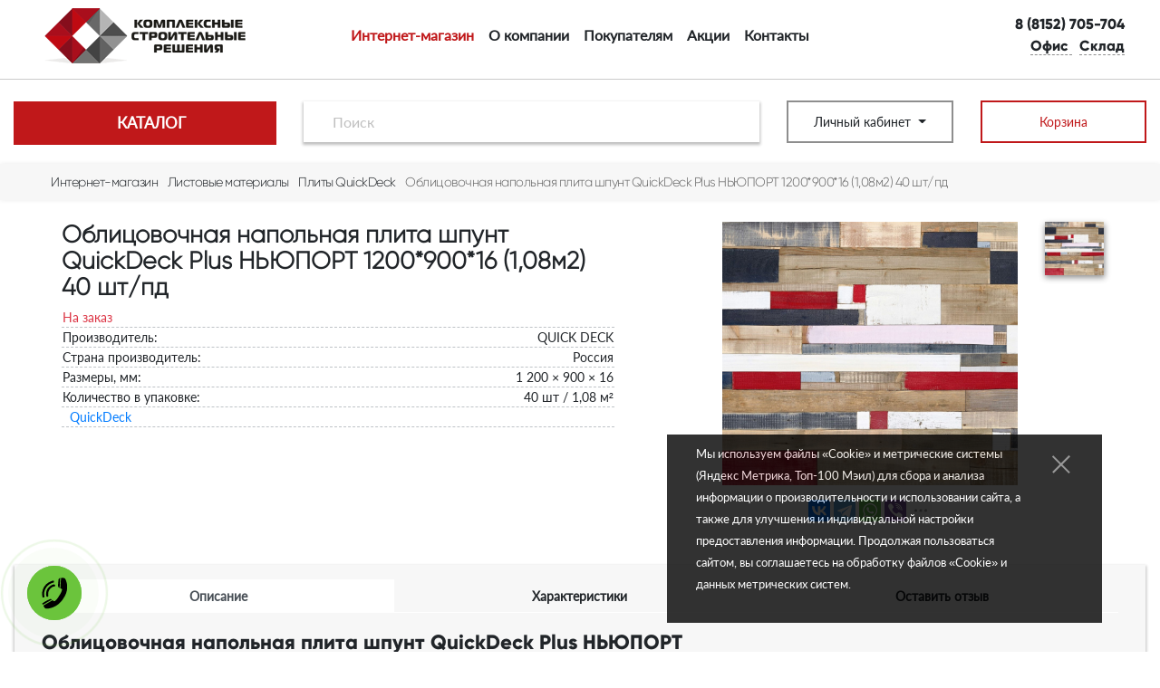

--- FILE ---
content_type: text/html; charset=UTF-8
request_url: https://ksr51.ru/shop/listovye/plity-quickdeck/obliczovochnaya-napolnaya-plita-shpunt-quickdeck-plus-nyuport-120090016-108m2-40-shtpd/
body_size: 31674
content:
<!DOCTYPE html>
<html lang=ru xmlns="http://www.w3.org/1999/xhtml">
<head>
<title>Купить Облицовочная напольная плита шпунт QuickDeck Plus НЬЮПОРТ 1200*900*16 (1,08м2) 40 шт/пд в Мурманске по низкой цене</title>
<meta http-equiv=X-UA-Compatible content="IE=Edge">
<meta http-equiv=Content-Type content="text/html; charset=UTF-8">
<script type="text/javascript" data-pagespeed-no-defer>(function(){function d(b){var a=window;if(a.addEventListener)a.addEventListener("load",b,!1);else if(a.attachEvent)a.attachEvent("onload",b);else{var c=a.onload;a.onload=function(){b.call(this);c&&c.call(this)}}}var p=Date.now||function(){return+new Date};window.pagespeed=window.pagespeed||{};var q=window.pagespeed;function r(){this.a=!0}r.prototype.c=function(b){b=parseInt(b.substring(0,b.indexOf(" ")),10);return!isNaN(b)&&b<=p()};r.prototype.hasExpired=r.prototype.c;r.prototype.b=function(b){return b.substring(b.indexOf(" ",b.indexOf(" ")+1)+1)};r.prototype.getData=r.prototype.b;r.prototype.f=function(b){var a=document.getElementsByTagName("script"),a=a[a.length-1];a.parentNode.replaceChild(b,a)};r.prototype.replaceLastScript=r.prototype.f;
r.prototype.g=function(b){var a=window.localStorage.getItem("pagespeed_lsc_url:"+b),c=document.createElement(a?"style":"link");a&&!this.c(a)?(c.type="text/css",c.appendChild(document.createTextNode(this.b(a)))):(c.rel="stylesheet",c.href=b,this.a=!0);this.f(c)};r.prototype.inlineCss=r.prototype.g;
r.prototype.h=function(b,a){var c=window.localStorage.getItem("pagespeed_lsc_url:"+b+" pagespeed_lsc_hash:"+a),f=document.createElement("img");c&&!this.c(c)?f.src=this.b(c):(f.src=b,this.a=!0);for(var c=2,k=arguments.length;c<k;++c){var g=arguments[c].indexOf("=");f.setAttribute(arguments[c].substring(0,g),arguments[c].substring(g+1))}this.f(f)};r.prototype.inlineImg=r.prototype.h;
function t(b,a,c,f){a=document.getElementsByTagName(a);for(var k=0,g=a.length;k<g;++k){var e=a[k],m=e.getAttribute("data-pagespeed-lsc-hash"),h=e.getAttribute("data-pagespeed-lsc-url");if(m&&h){h="pagespeed_lsc_url:"+h;c&&(h+=" pagespeed_lsc_hash:"+m);var l=e.getAttribute("data-pagespeed-lsc-expiry"),l=l?(new Date(l)).getTime():"",e=f(e);if(!e){var n=window.localStorage.getItem(h);n&&(e=b.b(n))}e&&(window.localStorage.setItem(h,l+" "+m+" "+e),b.a=!0)}}}
function u(b){t(b,"img",!0,function(a){return a.src});t(b,"style",!1,function(a){return a.firstChild?a.firstChild.nodeValue:null})}
q.i=function(){if(window.localStorage){var b=new r;q.localStorageCache=b;d(function(){u(b)});d(function(){if(b.a){for(var a=[],c=[],f=0,k=p(),g=0,e=window.localStorage.length;g<e;++g){var m=window.localStorage.key(g);if(!m.indexOf("pagespeed_lsc_url:")){var h=window.localStorage.getItem(m),l=h.indexOf(" "),n=parseInt(h.substring(0,l),10);if(!isNaN(n))if(n<=k){a.push(m);continue}else if(n<f||!f)f=n;c.push(h.substring(l+1,h.indexOf(" ",l+1)))}}k="";f&&(k="; expires="+(new Date(f)).toUTCString());document.cookie=
"_GPSLSC="+c.join("!")+k;g=0;for(e=a.length;g<e;++g)window.localStorage.removeItem(a[g]);b.a=!1}})}};q.localStorageCacheInit=q.i;})();
pagespeed.localStorageCacheInit();</script><link rel=apple-touch-icon sizes=180x180 href="/apple-touch-icon.png" data-pagespeed-lsc-url="https://ksr51.ru/apple-touch-icon.png">
<link rel=icon type="image/png" sizes=32x32 href="/favicon-32x32.png" data-pagespeed-lsc-url="https://ksr51.ru/favicon-32x32.png">
<link rel=icon type="image/png" sizes=16x16 href="/favicon-16x16.png" data-pagespeed-lsc-url="https://ksr51.ru/favicon-16x16.png">
<link rel=manifest href="/site.webmanifest">
<link rel=mask-icon href="/safari-pinned-tab.svg" color="#5bbad5">
<link rel=alternate type="application/rss+xml" title="RSS Feed" href="/news/rss/">
<meta name=msapplication-TileColor content="#ffc40d">
<meta name=theme-color content="#ffffff">
<meta name=yandex-verification content=874e5de39f0b5f0c>
<meta name=viewport content="width=device-width, initial-scale=1.0, shrink-to-fit=no">
<meta name=description content="Облицовочная напольная плита шпунт QuickDeck Plus НЬЮПОРТ 1200*900*16 (1,08м2) 40 шт/пд купить с доставкой по низкой цене в Мурманске.">
<meta name=copyright lang=ru content="ООО «КСР»">
<meta name=author content=Aleks.Al>
<meta name=abstract content="Купить Облицовочная напольная плита шпунт QuickDeck Plus НЬЮПОРТ 1200*900*16 (1,08м2) 40 шт/пд в Мурманске по низкой цене">
<link rel=stylesheet type="text/css" href="/bootstrap,_css,_bootstrap.min.css,q1750854921+templates,_template92,_style.css,q1750854921+templates,_template95,_style.css,q1750854921+hostcmsfiles,_vendor,_owl,_owl.carousel.min.css,q1750854921+hostcmsfiles,_vendor,_magnific,_magnific-popup.css,q1750854921+hostcmsfiles,_jquery,_megashop,_jquery-ui,_jquery-ui.css,q1750854921+hostcmsfiles,_jquery,_megashop,_select2,_select2.min.css,q1750854921+hostcmsfiles,_jquery,_megashop,_mega-menu,_css,_style.css,q1750854921+hostcmsfiles,_jquery,_megashop,_magnific-popup,_magnific-popup.css,q1750854921+hostcmsfiles,_jquery,_photobox,_photobox.css,q1750854921.pagespeed.cc.n0t2RRfbtH.css" data-pagespeed-lsc-url="https://ksr51.ru/bootstrap/css/bootstrap.min.css?1750854921"/><style>.alert-fz{z-index:999999;position:fixed;top:0;left:0;right:0;opacity:.8;padding:.5rem 4.6rem 1rem 2rem;background:#000;color:#fff}.alert-fz a{color:#fff}.alert-fz a:hover{color:#fff}.alert-fz .alert-fz-close{position:absolute;z-index:10;right:2rem;top:.5rem;width:1.6rem;height:1.6rem;opacity:.5;cursor:pointer}.alert-fz .alert-fz-close:hover{opacity:1}.alert-fz .alert-fz-close:before,.alert-fz .alert-fz-close:after{position:absolute;top:1.5rem;left:0;content:'';display:block;height:.1rem;width:1.6rem;background:#fff}.alert-fz .alert-fz-close:before{transform:rotate(45deg)}.alert-fz .alert-fz-close:after{transform:rotate(-45deg)}.alert-fz.alert-fz-light{background:#fff;color:#000}.alert-fz.alert-fz-light a{color:#000}.alert-fz.alert-fz-light a:hover{color:#000}.alert-fz.alert-fz-light .alert-fz-close:before,.alert-fz.alert-fz-light .alert-fz-close:after{background:#000}.alert-fz.alert-fz-bottom{top:auto;bottom:0}.alert-fz.alert-fz-popup{top:2rem;left:auto;right:5%;width:30rem}.alert-fz.alert-fz-popup.alert-fz-bottom{top:auto;bottom:2rem}@media (max-width:480px){.alert-fz.alert-fz-popup{top:0;left:0;right:0;width:auto}.alert-fz.alert-fz-popup.alert-fz-bottom{top:auto;bottom:0}}</style><script>(function(w,d,s,l,i){w[l]=w[l]||[];w[l].push({'gtm.start':new Date().getTime(),event:'gtm.js'});var f=d.getElementsByTagName(s)[0],j=d.createElement(s),dl=l!='dataLayer'?'&l='+l:'';j.async=true;j.src='https://www.googletagmanager.com/gtm.js?id='+i+dl;f.parentNode.insertBefore(j,f);})(window,document,'script','dataLayer','GTM-52V38H3');</script>
<link rel=canonical href="https://ksr51.ru/shop/listovye/plity-quickdeck/obliczovochnaya-napolnaya-plita-shpunt-quickdeck-plus-nyuport-120090016-108m2-40-shtpd/"/>
<script src="/hostcmsfiles/jquery/jquery.min.js.pagespeed.jm.7Cx1EzX703.js"></script>
<script src="/templates/template92,_script.js+template95,_script.js.pagespeed.jc.aDxQ-UI2Na.js"></script><script>eval(mod_pagespeed_pQ8hV0MmGa);</script>
<script>eval(mod_pagespeed_pxbqq7QObx);</script>
<script defer src="/bootstrap/js/bootstrap.bundle.min.js.pagespeed.jm.uVYC9pE4aK.js"></script>
<script defer src="/hostcmsfiles/vendor/owl/owl.carousel.min.js.pagespeed.jm.iD9BtIsBTL.js"></script>
<script defer src="/hostcmsfiles/jquery/megashop/match-height/jquery.matchHeight-min.js.pagespeed.jm.biZDEYUv5c.js"></script>
<script defer src="/js/jquery.form.min.js.pagespeed.jm.RVBOol6lkO.js"></script>
<script defer src="/hostcmsfiles/jquery/jquery.validate.min.js.pagespeed.jm.ctt26Efcu2.js"></script>
<script defer src="/js/maskedinput/jquery.maskedinput.min.js.pagespeed.jm.tRAM8vCd0y.js"></script>
<script defer src="/hostcmsfiles/jquery/megashop/mega-menu/js/jquery.menu-aim.js.pagespeed.jm.j8IdsWSoQz.js"></script>
<script defer src="/hostcmsfiles/jquery/megashop/mega-menu/js/main.js.pagespeed.jm.vzgThwyDPB.js"></script>
<script defer src="/hostcmsfiles/jquery/megashop/mega-menu/js/modernizr.js.pagespeed.jm.9uN49MhcPY.js"></script>
<script defer src="/hostcmsfiles/jquery/megashop/select2/select2.min.js.pagespeed.jm.9-i8koB7v5.js"></script>
<script defer src="/hostcmsfiles/jquery/megashop/jquery-ui/jquery-ui.js.pagespeed.jm.270aU2O6Ys.js"></script>
<script defer src="/hostcmsfiles/jquery/lightbox/js/jquery.lightbox.js.pagespeed.jm.l6rkuZLZSR.js"></script>
<script defer src="/hostcmsfiles/jquery/photobox/jquery.photobox.js.pagespeed.jm.Cte5jUxLZy.js"></script>
<script defer src="/hostcmsfiles/vendor/magnific/magnific-popup.min.js.pagespeed.jm.Ngzgk0VybD.js"></script>
<script defer src="/hostcmsfiles/jquery/jquery.autocomplete.min.js.pagespeed.jm.HyPFvyH07w.js"></script>
<script defer src="/hostcmsfiles/fa/all.min.js.pagespeed.jm.O7i_tRzAzs.js"></script>
<script defer src="/hostcmsfiles/jquery/jquery.autocomplete.min.js.pagespeed.jm.HyPFvyH07w.js"></script>
<script defer src="/hostcmsfiles/main.js.pagespeed.jm.-uhmFyiEeY.js"></script>
<meta property=og:type content=product />
<meta property=og:title content="Облицовочная напольная плита шпунт QuickDeck Plus НЬЮПОРТ 1200*900*16 (1,08м2) 40 шт/пд"/>
<meta property=og:description content=""/>
<meta property=og:url content="https://ksr51.ru/shop/listovye/plity-quickdeck/obliczovochnaya-napolnaya-plita-shpunt-quickdeck-plus-nyuport-120090016-108m2-40-shtpd/"/>
<meta property=og:image content="https://ksr51.ru/upload/shop_3/6/2/1/item_6217/1b02b14572e811e885d9000ae485598f_ef4833f6c7f711eab80e000ae485598f.jpg"/>
<meta property=og:image:width content=939 />
<meta property=og:image:height content=840 />
<meta property=product:price:amount content=0.00 />
<meta property=product:price:currency content=RUB />
</head>
<body itemscope=itemscope itemtype="http://schema.org/WebPage"><noscript><meta HTTP-EQUIV="refresh" content="0;url='https://ksr51.ru/shop/listovye/plity-quickdeck/obliczovochnaya-napolnaya-plita-shpunt-quickdeck-plus-nyuport-120090016-108m2-40-shtpd/?PageSpeed=noscript'" /><style><!--table,div,span,font,p{display:none} --></style><div style="display:block">Please click <a href="https://ksr51.ru/shop/listovye/plity-quickdeck/obliczovochnaya-napolnaya-plita-shpunt-quickdeck-plus-nyuport-120090016-108m2-40-shtpd/?PageSpeed=noscript">here</a> if you are not redirected within a few seconds.</div></noscript>
<meta itemprop=headline content="Строительный магазин «КСР»">
<meta itemprop=description content="Интернет-магазин стройматериалов в Мурманске: акции, скидочные купоны, бонусы за покупку, самовывоз со склада и доставка до дома или объекта – нам доверяют строители!">
<meta itemprop=keywords content="Строительный, стройматериал,  теплоизоляция, звукоизоляция, гидроизоляция, смесь, изоляция, пленка, газобетон, газоблок, гипсокартон, лист, профиль, геотекстиль, материал, скатный, кровля, лист, ОСП, ДСП, ЦСП">
<noscript><iframe src="https://www.googletagmanager.com/ns.html?id=GTM-52V38H3" height=0 width=0 style="display:none;visibility:hidden"></iframe></noscript>
<header class="container-fluid top-header">
<div class="row align-items-center justify-content-center mt-1">
<div class="col-6 col-lg-3">
<a aria-label="Строительный интернет-магазин «КСР»" href="/" title="Строительный интернет-магазин «КСР»">
<img src="[data-uri]" title="Строительный интернет-магазин «КСР»" alt="Магазин стройматериалов «КСР» – логотип " class="img-fluid mx-auto d-block"/>
</a></div><div class="col-6 col-lg-3 order-lg-12 text-center ffg"><div class="text-lg-right mr-lg-4">
<i class="fas fa-phone-volume fa-lg mr-2 primary-elm ppv" data-content="Обратный звонок" data-placement=bottom data-toggle=modal data-target="#calling" data-depend-form=formCallback></i>
<a title="Связаться с менеджером" href=tel:88152705704>
8 (8152) 705-704</a><br/>
<a class="modal-link mr-2" href="#" role=button data-toggle=modal data-target="#office" id=btn-office data-placement=bottom title="ул. Павлова, 13" onclick="ym(52848133,'reachGoal','officeClick')"><i class="fas fa-map-marked-alt grey-elm"></i>
Офис
</a>
<a href="#from-hdr" class="gtm-cl-warehouse-modal modal-link" role=button data-toggle=modal data-target="#warehouse" id=btn-warehouse data-placement=top title="Портовый проезд, 5" onclick="ym(52848133,'reachGoal','warehouseClick')"><i class="fa fa-warehouse grey-elm"></i>
Склад
</a>
</div></div><div class="col-12 col-lg-6 order-lg-2">
<nav class="navbar-expand-md navbar mt-4 mb-2 mt-md-2 mx-md-auto py-1">
<span class="d-md-none text-muted">Главное меню</span>
<button class="navbar-toggler p-0" type=button data-toggle=collapse data-target="#navbarTopMenu" aria-controls=navbarTopMenu aria-expanded=false aria-label="Меню">
<span class=navbar-toggler-icon>
<i class="fa fa-bars"></i>
</span>
</button>
<div class="collapse navbar-collapse" id=navbarTopMenu>
<ul class="navbar-nav mx-auto">
<li class="dropdown nav-item current">
<a href="/shop/" class=nav-link title="Интернет-магазин">Интернет-магазин</a>
<ul class=dropdown-menu>
<li class=dropdown-item>
<a href="/shop/cart/" title="Корзина">Корзина</a>
</li>
<li class=dropdown-item>
<a href="/shop/producers/" title="Производители">Производители</a>
</li>
</ul>
</li>
<li class=nav-item>
<a href="/o-kompanii/" class=nav-link title="О компании">О компании</a>
</li>
<li class="dropdown nav-item">
<a href="/pokupatelyam/" class=nav-link title="Покупателям">Покупателям</a>
<ul class=dropdown-menu>
<li class=dropdown-item>
<a href="/pokupatelyam/oplata/" title="Оплата">Оплата</a>
</li>
<li class=dropdown-item>
<a href="/pokupatelyam/dostavka/" title="Доставка">Доставка</a>
</li>
<li class=dropdown-item>
<a href="/pokupatelyam/raschyot/" title="Консультация и расчёт">Консультация и расчёт</a>
</li>
<li class=dropdown-item>
<a href="/pokupatelyam/vozvrat/" title="Возврат и обмен">Возврат и обмен</a>
</li>
<li class=dropdown-item>
<a href="/pokupatelyam/soglasie/" title="Согласие на обработку персональных данных">Согласие на обработку персональных данных</a>
</li>
<li class=dropdown-item>
<a href="/pokupatelyam/privacy-policy/" title="Политика конфиденциальности">Политика конфиденциальности</a>
</li>
</ul>
</li>
<li class=nav-item>
<a href="/news/15/" class=nav-link title="Акции">Акции</a>
</li>
<li class="dropdown nav-item" style=background-image:none>
<a href="/contacts/" class=nav-link title="Контакты">Контакты</a>
<ul class=dropdown-menu>
<li class=dropdown-item>
<a href="/contacts/feedback/" title="Обратная связь">Обратная связь</a>
</li>
</ul>
</li>
</ul>
</div>
</nav>
</div>	</div>
</header>
<hr class="d-none d-md-block">
<header class="container-fluid sticky-top pb-2 pb-md-0 bg-white main-header">
<div class="row align-items-center">
<div class="col-6 col-md-3">
<div class=cd-dropdown-wrapper>
<a class=cd-dropdown-trigger title="Купить стройматериалы" href="#"><i class="fas fa-bars float-left"></i>Каталог</a>
<nav class=cd-dropdown>
<a href="#" class=cd-close>Закрыть</a>
<ul class="cd-dropdown-content list-unstyled">
<li class=has-children>
<a class="w-75 d-inline-block border-0" href="/shop/gazobeton/" title="Газобетон">Газобетон</a>
<a class="shevron float-right d-inline-block border-0" href="/shop/gazobeton/" title="Показать подгруппы Газобетон">
<i class="fas fa-chevron-right mx-1"></i>
</a>
<ul class="cd-secondary-dropdown is-hidden list-unstyled pt-2">
<li class=go-back>
<a href="#">Назад</a>
</li>
<li>
<a class=cd-a href="/shop/gazobeton/gazobetonnye-bloki/" title="Газобетонные блоки">Газобетонные блоки</a>
</li>
<li>
<a class=cd-a href="/shop/gazobeton/peregorodki/" title="Перегородочные блоки">Перегородочные блоки</a>
</li>
<li>
<a class=cd-a href="/shop/gazobeton/gazobetonnye-u-bloki/" title="Газобетонные U-блоки">Газобетонные U-блоки</a>
</li>
<li>
<a class=cd-a href="/shop/gazobeton/klej-dlya-gazobetona/" title="Клей для газобетона">Клей для газобетона</a>
</li>
<li>
<a class=cd-a href="/shop/gazobeton/instrumenty-dlya-gazobetona/" title="Инструменты для газобетона">Инструменты для газобетона</a>
</li>
</ul>
</li>
<li class=has-children>
<a class="w-75 d-inline-block border-0" href="/shop/teploizolyaciya/" title="Теплоизоляция">Теплоизоляция</a>
<a class="shevron float-right d-inline-block border-0" href="/shop/teploizolyaciya/" title="Показать подгруппы Теплоизоляция">
<i class="fas fa-chevron-right mx-1"></i>
</a>
<ul class="cd-secondary-dropdown is-hidden list-unstyled pt-2">
<li class=go-back>
<a href="#">Назад</a>
</li>
<li class=has-children>
<a class="w-75 d-inline-block border-0" href="/shop/teploizolyaciya/mineralnyj-uteplitel-na-osnove-kvarcza/" title="Минеральный утеплитель на основе кварца">Минеральный утеплитель на основе кварца</a>
<a class="shevron float-right d-inline-block border-0" href="/shop/teploizolyaciya/mineralnyj-uteplitel-na-osnove-kvarcza/" title="Показать подгруппы Минеральный утеплитель на основе кварца">
<i class="fas fa-chevron-right mx-1"></i>
</a>
<ul class=is-hidden>
<li class=go-back>
<a href="#">Назад</a>
</li>
<li>
<a class=cd-a href="/shop/teploizolyaciya/mineralnyj-uteplitel-na-osnove-kvarcza/isover-chastnoe-stroitelstvo/" title="Isover частное строительство">Isover частное строительство</a>
</li>
<li>
<a class=cd-a href="/shop/teploizolyaciya/mineralnyj-uteplitel-na-osnove-kvarcza/isover-professionalnoe-stroitelstvo/" title="Isover профессиональное строительство">Isover профессиональное строительство</a>
</li>
</ul>
</li>
<li class=has-children>
<a class="w-75 d-inline-block border-0" href="/shop/teploizolyaciya/mineralnyj-uteplitel-na-osnove-bazalta/" title="Минеральный утеплитель на основе базальта">Минеральный утеплитель на основе базальта</a>
<a class="shevron float-right d-inline-block border-0" href="/shop/teploizolyaciya/mineralnyj-uteplitel-na-osnove-bazalta/" title="Показать подгруппы Минеральный утеплитель на основе базальта">
<i class="fas fa-chevron-right mx-1"></i>
</a>
<ul class=is-hidden>
<li class=go-back>
<a href="#">Назад</a>
</li>
<li>
<a class=cd-a href="/shop/teploizolyaciya/mineralnyj-uteplitel-na-osnove-bazalta/yumateks/" title="ЮМАТЕКС">ЮМАТЕКС</a>
</li>
</ul>
</li>
<li class=has-children>
<a class="w-75 d-inline-block border-0" href="/shop/teploizolyaciya/ekstrudirovannyj-penopolistirol-penoplex/" title="Экструдированный пенополистирол PENOPLEX">Экструдированный пенополистирол PENOPLEX</a>
<a class="shevron float-right d-inline-block border-0" href="/shop/teploizolyaciya/ekstrudirovannyj-penopolistirol-penoplex/" title="Показать подгруппы Экструдированный пенополистирол PENOPLEX">
<i class="fas fa-chevron-right mx-1"></i>
</a>
<ul class=is-hidden>
<li class=go-back>
<a href="#">Назад</a>
</li>
<li>
<a class=cd-a href="/shop/teploizolyaciya/ekstrudirovannyj-penopolistirol-penoplex/penopleks-chastnoe-stroitelstvo/" title="Penoplex частное строительство">Penoplex частное строительство</a>
</li>
<li>
<a class=cd-a href="/shop/teploizolyaciya/ekstrudirovannyj-penopolistirol-penoplex/penopleks-professionalnoe-stroitelstvo/" title="Penoplex профессиональное строительство">Penoplex профессиональное строительство</a>
</li>
</ul>
</li>
<li>
<a class=cd-a href="/shop/teploizolyaciya/montazhnaya-pena-klej-dlya-uteplitelya/" title="Монтажная пена, герметики, клей для утеплителя">Монтажная пена, герметики, клей для утеплителя</a>
</li>
<li>
<a class=cd-a href="/shop/zvukoizolyaciya/plity-isoplaat/" title="Плиты ISOPLAAT">Плиты ISOPLAAT</a>
</li>
<li>
<a class=cd-a href="/shop/krepyozh/krepyozh-dlya-teploizolyaczii/" title="Крепёж для теплоизоляции">Крепёж для теплоизоляции</a>
</li>
</ul>
</li>
<li class=has-children>
<a class="w-75 d-inline-block border-0" href="/shop/gidroizolyacziya/" title="Гидроизоляция">Гидроизоляция</a>
<a class="shevron float-right d-inline-block border-0" href="/shop/gidroizolyacziya/" title="Показать подгруппы Гидроизоляция">
<i class="fas fa-chevron-right mx-1"></i>
</a>
<ul class="cd-secondary-dropdown is-hidden list-unstyled pt-2">
<li class=go-back>
<a href="#">Назад</a>
</li>
<li>
<a class=cd-a href="/shop/gidroizolyacziya/rulonnye-krovelnye-materialy/" title="Рулонные кровельные материалы">Рулонные кровельные материалы</a>
</li>
<li>
<a class=cd-a href="/shop/gidroizolyacziya/bitumnye-prajmery-i-mastiki/" title="Битумные праймеры и мастики">Битумные праймеры и мастики</a>
</li>
<li>
<a class=cd-a href="/shop/gidroizolyacziya/gidroizolyacziya-fundamenta/" title="Гидроизоляция фундамента">Гидроизоляция фундамента</a>
</li>
<li>
<a class=cd-a href="/shop/gidroizolyacziya/pvx-membrany/" title="ПВХ мембраны">ПВХ мембраны</a>
</li>
</ul>
</li>
<li class=has-children>
<a class="w-75 d-inline-block border-0" href="/shop/stenovye/" title="Стеновые материалы">Стеновые материалы</a>
<a class="shevron float-right d-inline-block border-0" href="/shop/stenovye/" title="Показать подгруппы Стеновые материалы">
<i class="fas fa-chevron-right mx-1"></i>
</a>
<ul class="cd-secondary-dropdown is-hidden list-unstyled pt-2">
<li class=go-back>
<a href="#">Назад</a>
</li>
<li>
<a class=cd-a href="/shop/stenovye/kirpich/" title="Кирпич">Кирпич</a>
</li>
<li>
<a class=cd-a href="/shop/stenovye/pazogrebnevye-plity/" title="Пазогребневые плиты">Пазогребневые плиты</a>
</li>
<li class=has-children>
<a class="w-75 d-inline-block border-0" href="/shop/gazobeton/" title="Газобетон">Газобетон</a>
<a class="shevron float-right d-inline-block border-0" href="/shop/gazobeton/" title="Показать подгруппы Газобетон">
<i class="fas fa-chevron-right mx-1"></i>
</a>
<ul class=is-hidden>
<li class=go-back>
<a href="#">Назад</a>
</li>
<li>
<a class=cd-a href="/shop/gazobeton/gazobetonnye-bloki/" title="Газобетонные блоки">Газобетонные блоки</a>
</li>
<li>
<a class=cd-a href="/shop/gazobeton/peregorodki/" title="Перегородочные блоки">Перегородочные блоки</a>
</li>
<li>
<a class=cd-a href="/shop/gazobeton/gazobetonnye-u-bloki/" title="Газобетонные U-блоки">Газобетонные U-блоки</a>
</li>
<li>
<a class=cd-a href="/shop/gazobeton/klej-dlya-gazobetona/" title="Клей для газобетона">Клей для газобетона</a>
</li>
<li>
<a class=cd-a href="/shop/gazobeton/instrumenty-dlya-gazobetona/" title="Инструменты для газобетона">Инструменты для газобетона</a>
</li>
</ul>
</li>
</ul>
</li>
<li class=has-children>
<a class="w-75 d-inline-block border-0" href="/shop/gypsokarton/" title="Гипсокартон">Гипсокартон</a>
<a class="shevron float-right d-inline-block border-0" href="/shop/gypsokarton/" title="Показать подгруппы Гипсокартон">
<i class="fas fa-chevron-right mx-1"></i>
</a>
<ul class="cd-secondary-dropdown is-hidden list-unstyled pt-2">
<li class=go-back>
<a href="#">Назад</a>
</li>
<li class=has-children>
<a class="w-75 d-inline-block border-0" href="/shop/profili-dlya-gkl/" title="Профили для ГКЛ">Профили для ГКЛ</a>
<a class="shevron float-right d-inline-block border-0" href="/shop/profili-dlya-gkl/" title="Показать подгруппы Профили для ГКЛ">
<i class="fas fa-chevron-right mx-1"></i>
</a>
<ul class=is-hidden>
<li class=go-back>
<a href="#">Назад</a>
</li>
<li>
<a class=cd-a href="/shop/profili-dlya-gkl/profili-gyproc-ultra/" title="Профили GYPROC">Профили GYPROC</a>
</li>
<li>
<a class=cd-a href="/shop/profili-dlya-gkl/profili-gyproc-ultra/" title="Профили GYPROC">Профили GYPROC</a>
</li>
</ul>
</li>
<li>
<a class=cd-a href="/shop/gypsokarton/testovaya-gruppa-dlya-importa/" title="тестовая группа для импорта">тестовая группа для импорта</a>
</li>
</ul>
</li>
<li class=has-children>
<a class="w-75 d-inline-block border-0" href="/shop/zvukoizolyaciya/" title="Звукоизоляция">Звукоизоляция</a>
<a class="shevron float-right d-inline-block border-0" href="/shop/zvukoizolyaciya/" title="Показать подгруппы Звукоизоляция">
<i class="fas fa-chevron-right mx-1"></i>
</a>
<ul class="cd-secondary-dropdown is-hidden list-unstyled pt-2">
<li class=go-back>
<a href="#">Назад</a>
</li>
<li>
<a class=cd-a href="/shop/zvukoizolyaciya/plity-isoplaat/" title="Плиты ISOPLAAT">Плиты ISOPLAAT</a>
</li>
<li>
<a class=cd-a href="/shop/zvukoizolyaciya/dekorativnye-paneli-isotex/" title="Декоративные панели ISOTEX">Декоративные панели ISOTEX</a>
</li>
</ul>
</li>
<li class=has-children>
<a class="w-75 d-inline-block border-0" href="/shop/suhie-stroitelnye-smesi/" title="Сухие Строительные Смеси">Сухие Строительные Смеси</a>
<a class="shevron float-right d-inline-block border-0" href="/shop/suhie-stroitelnye-smesi/" title="Показать подгруппы Сухие Строительные Смеси">
<i class="fas fa-chevron-right mx-1"></i>
</a>
<ul class="cd-secondary-dropdown is-hidden list-unstyled pt-2">
<li class=go-back>
<a href="#">Назад</a>
</li>
<li>
<a class=cd-a href="/shop/suhie-stroitelnye-smesi/gruntovki-i-prajmery/" title="Грунтовки">Грунтовки</a>
</li>
<li>
<a class=cd-a href="/shop/suhie-stroitelnye-smesi/shpaklyovki/" title="Шпаклёвки">Шпаклёвки</a>
</li>
<li>
<a class=cd-a href="/shop/suhie-stroitelnye-smesi/dlya-ustrojstva-polov/" title="Полы">Полы</a>
</li>
<li>
<a class=cd-a href="/shop/suhie-stroitelnye-smesi/shtukaturki-i-shpaklyovki/" title="Штукатурки">Штукатурки</a>
</li>
<li>
<a class=cd-a href="/shop/suhie-stroitelnye-smesi/kleevye-sostavy/" title="Клеевые составы">Клеевые составы</a>
</li>
<li>
<a class=cd-a href="/shop/suhie-stroitelnye-smesi/czement-czps/" title="Цемент, ЦПС">Цемент, ЦПС</a>
</li>
<li>
<a class=cd-a href="/shop/suhie-stroitelnye-smesi/gidroizolyacziya/" title="Гидроизоляция">Гидроизоляция</a>
</li>
</ul>
</li>
<li class=has-children>
<a class="w-75 d-inline-block border-0" href="/shop/listovye/" title="Листовые материалы">Листовые материалы</a>
<a class="shevron float-right d-inline-block border-0" href="/shop/listovye/" title="Показать подгруппы Листовые материалы">
<i class="fas fa-chevron-right mx-1"></i>
</a>
<ul class="cd-secondary-dropdown is-hidden list-unstyled pt-2">
<li class=go-back>
<a href="#">Назад</a>
</li>
<li class=has-children>
<a class="w-75 d-inline-block border-0" href="/shop/gypsokarton/" title="Гипсокартон">Гипсокартон</a>
<a class="shevron float-right d-inline-block border-0" href="/shop/gypsokarton/" title="Показать подгруппы Гипсокартон">
<i class="fas fa-chevron-right mx-1"></i>
</a>
<ul class=is-hidden>
<li class=go-back>
<a href="#">Назад</a>
</li>
<li>
<a class=cd-a href="/shop/profili-dlya-gkl/" title="Профили для ГКЛ">Профили для ГКЛ</a>
</li>
<li>
<a class=cd-a href="/shop/gypsokarton/testovaya-gruppa-dlya-importa/" title="тестовая группа для импорта">тестовая группа для импорта</a>
</li>
</ul>
</li>
<li>
<a class=cd-a href="/shop/listovye/osb/" title="ОСП/OSB">ОСП/OSB</a>
</li>
<li>
<a class=cd-a href="/shop/listovye/plity-quickdeck/" title="Плиты QuickDeck">Плиты QuickDeck</a>
</li>
<li>
<a class=cd-a href="/shop/listovye/ploskij-shifer/" title="Плоский шифер">Плоский шифер</a>
</li>
<li>
<a class=cd-a href="/shop/listovye/czsp/" title="ЦСП">ЦСП</a>
</li>
<li>
<a class=cd-a href="/shop/listovye/listovoj-metall/" title="Листовой металл ">Листовой металл </a>
</li>
<li>
<a class=cd-a href="/shop/listovye/gvlv/" title="ГВЛВ">ГВЛВ</a>
</li>
<li>
<a class=cd-a href="/shop/listovye/fanera/" title="Фанера">Фанера</a>
</li>
</ul>
</li>
<li>
<a class=cd-a href="/shop/stroitelnye-plyonki/" title="Строительные плёнки">Строительные плёнки</a>
</li>
<li>
<a class=cd-a href="/shop/klinker/" title="Клинкер тротуарный">Клинкер тротуарный</a>
</li>
<li>
<a class=cd-a href="/shop/kozyrki/" title="Козырьки">Козырьки</a>
</li>
<li class=has-children>
<a class="w-75 d-inline-block border-0" href="/shop/krepyozh/" title="Крепёж">Крепёж</a>
<a class="shevron float-right d-inline-block border-0" href="/shop/krepyozh/" title="Показать подгруппы Крепёж">
<i class="fas fa-chevron-right mx-1"></i>
</a>
<ul class="cd-secondary-dropdown is-hidden list-unstyled pt-2">
<li class=go-back>
<a href="#">Назад</a>
</li>
<li>
<a class=cd-a href="/shop/krepyozh/krepyozh-dlya-teploizolyaczii/" title="Крепёж для теплоизоляции">Крепёж для теплоизоляции</a>
</li>
<li>
<a class=cd-a href="/shop/krepyozh/krepyozh-dlya-gkl/" title="Крепёж для ГКЛ">Крепёж для ГКЛ</a>
</li>
<li>
<a class=cd-a href="/shop/krepyozh/krepezh-dlya-betona-i-kirpicha/" title="Крепеж для бетона и кирпича">Крепеж для бетона и кирпича</a>
</li>
<li>
<a class=cd-a href="/shop/krepyozh/krepyozh-dlya-nvf/" title="Крепёж для НВФ">Крепёж для НВФ</a>
</li>
</ul>
</li>
<li class=has-children>
<a class="w-75 d-inline-block border-0" href="/shop/navesnye-fasady/" title="Навесные фасады">Навесные фасады</a>
<a class="shevron float-right d-inline-block border-0" href="/shop/navesnye-fasady/" title="Показать подгруппы Навесные фасады">
<i class="fas fa-chevron-right mx-1"></i>
</a>
<ul class="cd-secondary-dropdown is-hidden list-unstyled pt-2">
<li class=go-back>
<a href="#">Назад</a>
</li>
<li class=has-children>
<a class="w-75 d-inline-block border-0" href="/shop/navesnye-fasady/elementy-podsistem/" title="Оцинкованная подсистема">Оцинкованная подсистема</a>
<a class="shevron float-right d-inline-block border-0" href="/shop/navesnye-fasady/elementy-podsistem/" title="Показать подгруппы Оцинкованная подсистема">
<i class="fas fa-chevron-right mx-1"></i>
</a>
<ul class=is-hidden>
<li class=go-back>
<a href="#">Назад</a>
</li>
<li>
<a class=cd-a href="/shop/navesnye-fasady/elementy-podsistem/prokladki-i-lenty/" title="Прокладки и ленты">Прокладки и ленты</a>
</li>
<li class=has-children>
<a class="w-75 d-inline-block border-0" href="/shop/navesnye-fasady/elementy-podsistem/okrashennaya-podsistema/" title="Окрашенная подсистема">Окрашенная подсистема</a>
<a class="shevron float-right d-inline-block border-0" href="/shop/navesnye-fasady/elementy-podsistem/okrashennaya-podsistema/" title="Показать подгруппы Окрашенная подсистема">
<i class="fas fa-chevron-right mx-1"></i>
</a>
<ul class=is-hidden>
<li class=go-back>
<a href="#">Назад</a>
</li>
<li>
<a class=cd-a href="/shop/navesnye-fasady/elementy-podsistem/okrashennaya-podsistema/kronshtejny-i-udliniteli/" title="Кронштейны и Удлинители">Кронштейны и Удлинители</a>
</li>
<li>
<a class=cd-a href="/shop/navesnye-fasady/elementy-podsistem/okrashennaya-podsistema/klyammery/" title="Кляммеры">Кляммеры</a>
</li>
<li>
<a class=cd-a href="/shop/navesnye-fasady/elementy-podsistem/okrashennaya-podsistema/profili-i-planki/" title="Профили и планки">Профили и планки</a>
</li>
</ul>
</li>
<li class=has-children>
<a class="w-75 d-inline-block border-0" href="/shop/navesnye-fasady/elementy-podsistem/neokrashennaya-podsistema/" title="Неокрашенная подсистема">Неокрашенная подсистема</a>
<a class="shevron float-right d-inline-block border-0" href="/shop/navesnye-fasady/elementy-podsistem/neokrashennaya-podsistema/" title="Показать подгруппы Неокрашенная подсистема">
<i class="fas fa-chevron-right mx-1"></i>
</a>
<ul class=is-hidden>
<li class=go-back>
<a href="#">Назад</a>
</li>
<li class=has-children>
<a class="w-75 d-inline-block border-0" href="/shop/navesnye-fasady/elementy-podsistem/neokrashennaya-podsistema/klyammery/" title="Кляммеры">Кляммеры</a>
<a class="shevron float-right d-inline-block border-0" href="/shop/navesnye-fasady/elementy-podsistem/neokrashennaya-podsistema/klyammery/" title="Показать подгруппы Кляммеры">
<i class="fas fa-chevron-right mx-1"></i>
</a>
<ul class=is-hidden>
<li class=go-back>
<a href="#">Назад</a>
</li>
<li>
<a class=cd-a href="/shop/navesnye-fasady/elementy-podsistem/neokrashennaya-podsistema/klyammery/ral/" title=RAL>RAL</a>
</li>
</ul>
</li>
<li>
<a class=cd-a href="/shop/navesnye-fasady/elementy-podsistem/neokrashennaya-podsistema/kronshtejny/" title="Кронштейны и Удлинители">Кронштейны и Удлинители</a>
</li>
<li>
<a class=cd-a href="/shop/navesnye-fasady/elementy-podsistem/neokrashennaya-podsistema/profili-i-planki/" title="Профили и планки">Профили и планки</a>
</li>
</ul>
</li>
</ul>
</li>
<li>
<a class=cd-a href="/shop/navesnye-fasady/profist-kolor/" title="Фасадные панели Профист-Колор">Фасадные панели Профист-Колор</a>
</li>
<li>
<a class=cd-a href="/shop/navesnye-fasady/profist-stone/" title="Фасадные панели Профист-Стоун">Фасадные панели Профист-Стоун</a>
</li>
</ul>
</li>
<li class=has-children>
<a class="w-75 d-inline-block border-0" href="/shop/profili-dlya-gkl/" title="Профили для ГКЛ">Профили для ГКЛ</a>
<a class="shevron float-right d-inline-block border-0" href="/shop/profili-dlya-gkl/" title="Показать подгруппы Профили для ГКЛ">
<i class="fas fa-chevron-right mx-1"></i>
</a>
<ul class="cd-secondary-dropdown is-hidden list-unstyled pt-2">
<li class=go-back>
<a href="#">Назад</a>
</li>
<li>
<a class=cd-a href="/shop/profili-dlya-gkl/profili-gyproc-ultra/" title="Профили GYPROC">Профили GYPROC</a>
</li>
</ul>
</li>
<li class=has-children>
<a class="w-75 d-inline-block border-0" href="/shop/skatnye-krovli/" title="Скатные кровли">Скатные кровли</a>
<a class="shevron float-right d-inline-block border-0" href="/shop/skatnye-krovli/" title="Показать подгруппы Скатные кровли">
<i class="fas fa-chevron-right mx-1"></i>
</a>
<ul class="cd-secondary-dropdown is-hidden list-unstyled pt-2">
<li class=go-back>
<a href="#">Назад</a>
</li>
<li class=has-children>
<a class="w-75 d-inline-block border-0" href="/shop/skatnye-krovli/ondulin/" title="Ондулин">Ондулин</a>
<a class="shevron float-right d-inline-block border-0" href="/shop/skatnye-krovli/ondulin/" title="Показать подгруппы Ондулин">
<i class="fas fa-chevron-right mx-1"></i>
</a>
<ul class=is-hidden>
<li class=go-back>
<a href="#">Назад</a>
</li>
<li>
<a class=cd-a href="/shop/skatnye-krovli/ondulin/ondulin/" title="Ондулин">Ондулин</a>
</li>
</ul>
</li>
<li>
<a class=cd-a href="/shop/skatnye-krovli/gibkaya-cherepicza-icopal/" title="Гибкая черепица ICOPAL">Гибкая черепица ICOPAL</a>
</li>
<li>
<a class=cd-a href="/shop/skatnye-krovli/naturalnaya-cherepicza-braas/" title="Натуральная черепица BRAAS">Натуральная черепица BRAAS</a>
</li>
<li>
<a class=cd-a href="/shop/skatnye-krovli/kompozitnaya-cherepicza-decra/" title="Композитная черепица AERODEC">Композитная черепица AERODEC</a>
</li>
</ul>
</li>
</ul>
</nav>
</div>
</div><div class="col-6 col-md-3 col-lg-5"> <form itemprop=potentialAction itemscope="" itemtype="https://schema.org/SearchAction" class=top-search-form action="/search/">
<meta itemprop=target content="https://ksr51.ru/search/?text={query}"/>
<div class=search>
<input id=search type=text placeholder="Поиск" itemprop=query name=text required />
<button type=button class=search-btn onclick="$(this).closest('form').submit();"><span class="fa fa-search"></span></button>
</div>
</form>
</div><div class="col-6 col-md-3 col-lg-2"><div id=user-menu class=dropdown>
<a class="dropdown-toggle blank-btn" id=userMenuButton data-toggle=dropdown aria-haspopup=true aria-expanded=false href="">
Личный кабинет	</a>
<ul class="list-unstyled dropdown-menu blank-dropdown" aria-labelledby=userMenuButton>
<li><a class=modal-login href="#" role=button title="Авторизация в личном кабинете" data-backdrop=false data-toggle=modal data-target="#registrationOnHeader">Авторизация</a></li>
<li><a class=reg title="Быстрая регистрация" href="/users/">Регистрация</a></li>
</ul>
</div>
<div class="modal fade" id=registrationOnHeader tabindex=-1 role=dialog aria-labelledby=ModalLongTitle aria-hidden=true>
<div class=modal-dialog role=document>
<div class=modal-content>
<div class=modal-header>
<p class="modal-title h5" id=ModalLongTitle>Авторизация</p>
<button type=button class=close data-dismiss=modal aria-label=Close>
<span aria-hidden=true>&times;</span>
</button>
</div>
<div class=modal-body>
<form action="/users/" method=post>
<div class=form-group>
<label for=login>Пользователь:</label>
<input name=login id=login type=text size=30 class="form-control form-control-sm"/>
</div>
<div class=form-group>
<label for=password>Пароль:</label>
<input name=password id=password type=password size=30 class="form-control form-control-sm"/>
</div>
<div class=form-group>
<div class="hidden-xs col-md-3"></div>
<div class=mx-auto>
<input name=remember id=remember23 type=checkbox />
<label class=control-label for=remember23>Запомнить меня на сайте</label>
</div>
</div>
<div class=form-group>
<button class=primary-btn type=submit name=apply value=apply>Войти</button>
</div>
</form>
<p>Забыли пароль? Мы можем его <a class=text-link href="/users/restore_password/">восстановить</a></p>
<hr/>
<p class="text-center h6">Войти с помощью:</p>
<div class="text-center social-icon">
<a href="/users/?oauth_provider=2" title="Авторизоваться через Vkontakte">
<i class="fab fa-vk"></i>
</a>
<a href="/users/?oauth_provider=1" title="Авторизоваться через Facebook">
<i class="fab fa-facebook-square"></i>
</a>
<a href="/users/?oauth_provider=4" title="Авторизоваться через Yandex">
<i class="fab fa-yandex"></i>
</a>
<a href="/users/?oauth_provider=6" title="Авторизоваться через Odnoklassniki">
<i class="fab fa-odnoklassniki-square"></i>
</a>
<a href="/users/?oauth_provider=3" title="Авторизоваться через Google">
<i class="fab fa-google"></i>
</a>
<a href="/users/?oauth_provider=5" title="Авторизоваться через Mail">
<i class="fas fa-at"></i>
</a>
</div>
</div>
<div class=modal-footer>
<button type=button class=primary-btn data-dismiss=modal>Закрыть</button>
</div>
</div>
</div>
</div></div><div class="col-md-2 col-sm-6 d-none"></div><div class="col-6 col-md-3 col-lg-2 little-cart">
<a href="/shop/cart/" class="blank-btn empty-cart p-2">
<i class="fas fa-cart-arrow-down"></i>
<span>Корзина</span>
</a>
<div class=more-cart-info>
<div class=cart-item-list-empty>Корзина пуста</div>
</div>
</div>	</div>
</header>
<nav class="container-fluid mt-3 mb-4">
<div class="row breadcrumbs">
<ul class=m-2 itemscope="" itemtype="http://schema.org/BreadcrumbList">
<li itemprop=itemListElement itemscope="" itemtype="http://schema.org/ListItem">
<a href="/" itemprop=item>
<i class="fas fa-home fa-fw"></i>
</a>
<meta itemprop=name content="Главная"/>
<meta itemprop=position content=1 />
</li>
<li itemprop=itemListElement itemscope="" itemtype="http://schema.org/ListItem">
<i class="fas fa-chevron-right mx-1"></i>
<a href="/shop/" itemprop=item>Интернет-магазин</a>
<meta itemprop=name content="Интернет-магазин"/>
<meta itemprop=position content=2 />
</li>
<li itemprop=itemListElement itemscope="" itemtype="http://schema.org/ListItem">
<i class="fas fa-chevron-right mx-1"></i>
<a href="/shop/listovye/" itemprop=item>Листовые материалы</a>
<meta itemprop=name content="Листовые материалы"/>
<meta itemprop=position content=3 />
</li>
<li itemprop=itemListElement itemscope="" itemtype="http://schema.org/ListItem">
<i class="fas fa-chevron-right mx-1"></i>
<a href="/shop/listovye/plity-quickdeck/" itemprop=item>Плиты QuickDeck</a>
<meta itemprop=name content="Плиты QuickDeck"/>
<meta itemprop=position content=4 />
</li>
<li itemprop=itemListElement itemscope="" itemtype="http://schema.org/ListItem"><i class="fas fa-chevron-right mx-1"></i>Облицовочная напольная плита шпунт QuickDeck Plus НЬЮПОРТ 1200*900*16 (1,08м2) 40 шт/пд<meta itemprop=name content="Облицовочная напольная плита шпунт QuickDeck Plus НЬЮПОРТ 1200*900*16 (1,08м2) 40 шт/пд"/><link href="/shop/listovye/plity-quickdeck/obliczovochnaya-napolnaya-plita-shpunt-quickdeck-plus-nyuport-120090016-108m2-40-shtpd/" itemprop=item /><meta itemprop=position content=5 /></li>
</ul>
</div>
</nav>
<div class=container-fluid>
<script>$(document).ready(function(){var options={url:'/callback/',dataType:'json',type:"POST",success:function(){$('.alert').removeClass('d-none').addClass('d-block')}};var options2={url:'/similar/',dataType:'json',type:"POST",success:function(){$('.alert').removeClass('d-none').addClass('d-block')}};$('#cbfItem').ajaxForm(options);$('#similarItem').ajaxForm(options2);});</script>
<section class="row justify-content-center" itemscope=itemscope itemtype="http://schema.org/Product">
<div class="col-12 col-md-6">
<header>
<h1 class=product-title itemprop=name>Облицовочная напольная плита шпунт QuickDeck Plus НЬЮПОРТ 1200*900*16 (1,08м2) 40 шт/пд</h1>
</header>
<ul class="list-unstyled product-section product-propertys">
<li class=text-danger>На заказ</li>
<li>Производитель:
<span itemprop=brand>QUICK DECK</span></li>
<li>Страна производитель: <span>Россия</span></li>
<li>Размеры, мм:
<span>1 200 × 900 × 16</span></li>
<li>
Количество в упаковке:
<span>40 шт / 1,08 м²</span></li>
<li>
<i class="fa fa-tags mr-2 text-secondary"></i>
<a href="/shop/tag/quickdeck/" class=text-primary title="Перейти к метке QuickDeck">QuickDeck</a>
</li>
</ul>
<div class="modal fade" id=cbfItemModal tabindex=-1 role=dialog aria-hidden=true aria-labelledby=cbfItemModalTitle>
<div class=modal-dialog role=document>
<div class=modal-content>
<div class=modal-header>
<span class="modal-title font-weight-bold" id=cbfItemModalTitle>Заказать в 1 клик Облицовочная напольная плита шпунт QuickDeck Plus НЬЮПОРТ 1200*900*16 (1,08м2) 40 шт/пд</span>
<button type=button class=close data-dismiss=modal aria-label="Закрыть">
<span aria-hidden=true>×</span>
</button>
</div>
<div class=modal-body>
<form name=cbfItem class="form-horizontal modal-form validate" method=post action="/callback/" enctype="multipart/form-data" id=cbfItem>
<input type=hidden name=product value="Облицовочная напольная плита шпунт QuickDeck Plus НЬЮПОРТ 1200*900*16 (1,08м2) 40 шт/пд"/>
<div class="alert alert-success d-none" role=alert>
Данные успешно отправлены! Менеджер свяжется с Вами в ближайшее время.
</div>
<div class=form-group>
<label for=name>Как вас зовут? <small class=text-muted>(обязательно)</small></label>
<input autofocus id=name type=text name=name class="form-control form-control-sm required" required title="Представьтесь, пожалуйста"/>
</div>
<div class=form-group>
<label for=phone>Номер телефона <small class=text-muted>(обязательно)</small></label>
<input id=phone type=tel name=phone class="form-control phone-mask form-control-sm required" required title="Укажите телефон для связи"/>
</div>
<div class=form-group>
<label for=email>Ваш email <small class=text-muted>(необязательно)</small></label>
<input id=email type=email name=email class="form-control form-control-sm" minlength=7 title="Введите Ваш электронный адрес"/>
</div>
<div class=form-check>
<input type=checkbox class="form-check-input required" name=accept-privacy id=accept-privacy-fast-order required />
<label class=form-check-label for=accept-privacy-fast-order>Согласен с обработкой <a href="/pokupatelyam/privacy-policy" class=text-link target=_blank>персональных данных</a></label>
</div>
<button class="btn btn-outline-primary float-right" type=submit name=Submit value="Отправить" onclick="ym(52848133,'reachGoal','fastOrderItem')">Отправить</button>
</form>
</div>
</div>
</div>
</div>
<div class="modal fade" id=similarItemModal tabindex=-1 role=dialog aria-hidden=true>
<div class=modal-dialog role=document>
<div class=modal-content>
<div class=modal-header>
<span class="modal-title font-weight-bold">Подобрать аналогичный товар Облицовочная напольная плита шпунт QuickDeck Plus НЬЮПОРТ 1200*900*16 (1,08м2) 40 шт/пд</span>
<button type=button class=close data-dismiss=modal aria-label=Close>
<span aria-hidden=true>×</span>
</button>
</div>
<div class=modal-body>
<form name=similarItem class="form-horizontal modal-form validate" method=post action="/similar/" enctype="multipart/form-data" id=similarItem>
<input type=hidden name=product value="Облицовочная напольная плита шпунт QuickDeck Plus НЬЮПОРТ 1200*900*16 (1,08м2) 40 шт/пд"/>
<div class="alert alert-success d-none" role=alert>
Данные успешно отправлены! Менеджер свяжется с Вами в ближайшее время.
</div>
<div class=form-group>
<label for=name>Как вас зовут? <small class=text-muted>(обязательно)</small></label>
<input autofocus id=name type=text name=name class="form-control form-control-sm required" required title="Представьтесь, пожалуйста"/>
</div>
<div class=form-group>
<label for=phone>Номер телефона <small class=text-muted>(обязательно)</small></label>
<input id=phone type=tel name=phone class="form-control phone-mask form-control-sm required" required title="Укажите телефон для связи"/>
</div>
<div class=form-group>
<label for=email>Ваш email <small class=text-muted>(необязательно)</small></label>
<input id=email type=email name=email class="form-control form-control-sm" minlength=7 title="Введите Ваш электронный адрес"/>
</div>
<div class=form-check>
<input type=checkbox class="form-check-input required" name=accept-privacy id=accept-privacy required />
<label class=form-check-label for=accept-privacy>Согласен с обработкой <a href="/pokupatelyam/privacy-policy" class=text-link target=_blank>персональных данных</a></label>
</div>
<button class="btn btn-outline-primary float-right" type=submit name=Submit value="Отправить" onclick="ym(52848133,'reachGoal','similarItemSubmit')">Отправить</button>
</form>
</div>
</div>
</div>
</div>
<div id=inCartModal class="modal fade" tabindex=-1 role=dialog aria-labelledby=myModalLabel>
<div class="modal-dialog modal-xs" role=document>
<div class=modal-content>
<div class=modal-header>
<span class=modal-title>Товар добавлен в корзину</span>
<button type=button class=close data-dismiss=modal aria-label="Закрыть">
<span aria-hidden=true>×</span>
</button>
</div>
<div class="modal-body text-center">
<span id=add-to-cart-product-name class="h5 text-secondary">Облицовочная напольная плита шпунт QuickDeck Plus НЬЮПОРТ 1200*900*16 (1,08м2) 40 шт/пд</span>
</div>
<div class=modal-footer>
<div class=row>
<div class="col-sm-12 col-md-6 py-2 text-align-center">
<a class="primary-btn btn" href="/shop/cart/">ОФОРМИТЬ ЗАКАЗ</a>
</div>
<div class="col-sm-12 col-md-6 py-2 text-align-center">
<a class="blank-btn btn" data-dismiss=modal aria-label="Закрыть" href="#">ВЕРНУТЬСЯ К ТОВАРУ</a>
</div>
</div>
</div>
</div>
</div>
</div>
</div>
<div class="col-12 col-md-5 order-first order-md-0 mb-4">
<div class="row thumbnails justify-content-end">
<div class="col-9 col-lg-8">
<a href="/upload/shop_3/6/2/1/item_6217/1b02b14572e811e885d9000ae485598f_ef4833f6c7f711eab80e000ae485598f.jpg" class=thumbnail title="Товар Облицовочная напольная плита шпунт QuickDeck Plus НЬЮПОРТ 1200*900*16 (1,08м2) 40 шт/пд">
<img id=zoom class=img-fluid src="/upload/shop_3/6/2/1/item_6217/1b02b14572e811e885d9000ae485598f_ef4833f6c7f711eab80e000ae485598f.jpg" alt="Изображение товара Облицовочная напольная плита шпунт QuickDeck Plus НЬЮПОРТ 1200*900*16 (1,08м2) 40 шт/пд" title="Облицовочная напольная плита шпунт QuickDeck Plus НЬЮПОРТ 1200*900*16 (1,08м2) 40 шт/пд купить в Мурманске" data-zoom-image="/upload/shop_3/6/2/1/item_6217/1b02b14572e811e885d9000ae485598f_ef4833f6c7f711eab80e000ae485598f.jpg" itemprop=image data-pagespeed-lsc-url="https://ksr51.ru/upload/shop_3/6/2/1/item_6217/1b02b14572e811e885d9000ae485598f_ef4833f6c7f711eab80e000ae485598f.jpg"/>
</a>
</div>
<div class="col-3 col-lg-2">
<div id=additional-images class=image-additional data-slide-width=65>
<a href="/upload/shop_3/6/2/1/item_6217/1b02b14572e811e885d9000ae485598f_ef4833f6c7f711eab80e000ae485598f.jpg" class="elevatezoom-gallery active" data-image="/upload/shop_3/6/2/1/item_6217/1b02b14572e811e885d9000ae485598f_ef4833f6c7f711eab80e000ae485598f.jpg" data-zoom-image="/upload/shop_3/6/2/1/item_6217/1b02b14572e811e885d9000ae485598f_ef4833f6c7f711eab80e000ae485598f.jpg" title="Просмотр изображения Облицовочная напольная плита шпунт QuickDeck Plus НЬЮПОРТ 1200*900*16 (1,08м2) 40 шт/пд">
<img class=thumb-img src="/upload/shop_3/6/2/1/item_6217/small_1b02b14572e811e885d9000ae485598f_ef4833f6c7f711eab80e000ae485598f.jpg" width=65 alt="Превью изображения товара Облицовочная напольная плита шпунт QuickDeck Plus НЬЮПОРТ 1200*900*16 (1,08м2) 40 шт/пд" title="Фото Облицовочная напольная плита шпунт QuickDeck Plus НЬЮПОРТ 1200*900*16 (1,08м2) 40 шт/пд" data-pagespeed-lsc-url="https://ksr51.ru/upload/shop_3/6/2/1/item_6217/small_1b02b14572e811e885d9000ae485598f_ef4833f6c7f711eab80e000ae485598f.jpg"/>
</a>
</div>
</div>
</div>
<script src="//yastatic.net/share2/share.js" async></script>
<div class="ya-share2 text-center mx-auto" data-services="vkontakte,telegram,whatsapp,viber,skype,moimir,odnoklassniki" data-limit=4></div>
</div>
<div class="col mt-3 my-4 mx-1 mx-md-3 item-tabs">
<nav class="col-12 mt-3">
<ul class="nav nav-tabs nav-justified" role=tablist>
<li class=nav-item role=presentation>
<a href="#text" aria-controls=text role=tab data-toggle=tab class="nav-link active" aria-selected=true>Описание</a>
</li>
<li class=nav-item role=presentation>
<a href="#attributes" aria-controls=attributes role=tab data-toggle=tab class=nav-link aria-selected=false>Характеристики</a>
</li>
<li class=nav-item role=presentation>
<a href="#comments" aria-controls=comments role=tab data-toggle=tab class=nav-link aria-selected=false>
Оставить отзыв
</a>
</li>
</ul>
</nav>
<div class=col-12>
<div class=tab-content>
<div role=tabpanel class="tab-pane fade show active" aria-labelledby=tab-text id=text>
<div class=item-text itemprop=description><h2>Облицовочная напольная плита шпунт QuickDeck Plus НЬЮПОРТ</h2>
<p>Строительные плиты QuickDeck plus изготовлены на основе влагостойкой древесно-стружечной плиты. С лицевой стороны плиты имеют износостойкое декоративное покрытие, с обратной стороны дополнительно защищены плотным крафт-покрытием.
Интенсивный дизайн декора задаст ритм любому интерьеру. Грубо обработанная древесина создает впечатление, будто она не одно десятилетие послужила человеку, прежде чем получить свое финальное предназначение. Впитав атмосферу пабов Великобритании декор будет дополнением самых смелых и современных LOFT интерьеров</p></div>
</div>
<div role=tabpanel class="tab-pane fade product-spec" aria-labelledby=tab-attributes id=attributes></div>
<div role=tabpanel class="tab-pane fade text-center" aria-labelledby=tab-comments id=comments itemprop=review itemtype="http://schema.org/Review" itemscope="">
<p>Отзывы о товаре отсутствуют.</p>
<meta itemprop=author content=incognito />
<button class="blank-btn w-25" type=button title="Добавить комментарий" onclick="$('#AddComment').toggle('slow')">
Добавить комментарий
</button>
<div id=AddComment class=comment_reply style=display:none>
<div class="comment no-background comment-width">
<form action="/shop/listovye/plity-quickdeck/obliczovochnaya-napolnaya-plita-shpunt-quickdeck-plus-nyuport-120090016-108m2-40-shtpd/" name=comment_form_00 method=post class=" form-horizontal" id=comment_form_00>
<div class="form-group required">
<div class=col-sm-12>
<label class="caption control-label" for=commentator>Имя</label>
<input type=text id=commentator name=author class=form-control value=""/>
</div>
</div>
<div class="form-group required">
<div class=col-sm-12>
<label class="caption control-label" for=email0>E-mail</label>
<input id=email0 type=text name=email class=form-control value=""/>
<div id=error_email0></div>
</div>
</div>
<div class="form-group required">
<div class=col-sm-12>
<label class="caption control-label" for=comment>Комментарий</label>
<textarea name=text id=comment cols=68 rows=5 class="form-control mceEditor"></textarea>
</div>
</div>
<div class=row>
<label class="caption control-label" for=grade>Оценка</label>
<div class="field stars">
<select name=grade id=grade>
<option value=1>Poor</option>
<option value=2>Fair</option>
<option value=3>Average</option>
<option value=4>Good</option>
<option value=5>Excellent</option>
</select>
</div>
</div>
<div class=row>
<div class=caption></div>
<div class="actions item-margin-left">
<button class=btn type=submit name=add_comment value=add_comment>Опубликовать</button>
</div>
</div>
</form>
</div>
</div>
</div>
</div>
</div>
</div>
<div class="col-12 mx-auto associated-items"></div>
</section>
</div>	<footer class="container-fluid footer pt-4 pb-2 mt-4">
<div class="row text-white mx-auto">
<div class="col-12 col-md-5 mb-4 mb-md-0"><div itemscope=itemscope itemtype="http://schema.org/LocalBusiness">
<link itemprop=url href="https://KSR51.ru"/>
<img src="/images/emblema-white-text-105.png" itemprop=image class="img-fluid float-left mr-2 mr-md-4 mb-1" alt="Интернет магазин КСР51" title="Магазин строительных материалов" data-pagespeed-lsc-url="https://ksr51.ru/images/emblema-white-text-105.png"/>
<span class=h4 itemprop=name>Интернет-магазин КСР51</span>
<address itemprop=address itemscope=itemscope itemtype="http://schema.org/PostalAddress">
<span itemprop=addressLocality>Мурманск</span>, <span itemprop=streetAddress>ул. Академика Павлова, д. 13</span>, <span itemprop=postalCode>183032</span>
</address>
<p><b>Телефон:</b> <span itemprop=telephone>8(8152) 705-704</span><br/>
<b>Электронная почта:</b> <span itemprop=email>sale@ksr51.ru</span><br/>
<b>Режим работы:</b> будни 09:00 – 18:00<br/>сб 10:00 - 14:00, вск – выходной<br/>
<b>Доставка:</b> будни 09:00 – 20:00, в выходные по согласованию<br/>
Принимаем к оплате банковские карты и наличные.</p>
<meta itemprop=paymentAccepted content="Cash, Credit Card"/>
<meta itemprop=openingHours content="Mo-Fr 09:00-18:00"/>
<meta itemprop=priceRange content=RUB />
</div>
<img class="sm-12 mt-2 mx-auto" src="/images/pay-logo.png" alt="Платёжные системы" data-pagespeed-lsc-url="https://ksr51.ru/images/pay-logo.png"/></div><div class="col-12 col-md-4"><span class=h5>Полезные ссылки</span>
<ul class="list-inline text-white">
<li class=list-inline-item><a title="Информация о доставке" href="/pokupatelyam/dostavka/">Доставка</a></li>
<li class=list-inline-item><a title="Информация об оплате" href="/pokupatelyam/oplata/">Оплата</a></li>
<li class=list-inline-item><a title="Политика конфиденциальности" href="/pokupatelyam/privacy-policy/">Политика конфиденциальности</a></li>
<li class=list-inline-item><a title="Информация о консультациях и расчётах" href="/pokupatelyam/raschyot/">Консультация и расчёт</a></li>
<li class=list-inline-item><a title="Информация о возврате и обмене товаров" href="/pokupatelyam/vozvrat/">Возврат и обмен</a></li>
</ul></div><div class="col-sm-12 col-md-3 mx-sm-auto"><span class=h5>Присоединяйтесь к нам!</span>
<ul class="list-unstyled list-inline text-white">
<li class=list-inline-item><a href="https://vk.com/ksr51" data-toggle=tooltip title="Официальная группа ВКонтакте" target=_blank rel="noopener nofollow"><i class="fab fa-vk fa-2x"></i></a></li>
</ul></div><div class="col-sm-12 copyright mt-4 mx-sm-auto"><p class="text-center mx-auto"><small>Интернет-сайт KSR51.ru носит исключительно информационный характер и не является публичной офертой, определяемой положениями Статьи 437 ГК РФ<br/>&copy; Все права защищены. 2011-2025 | ООО «КСР»</small></p></div>	</div>
<a class=btn-to-top href="" title="Наверх"><i class="fas fa-arrow-alt-circle-up"></i></a>
</footer>
<script>$(document).ready(function(){var options={url:'/calling/',dataType:'json',type:"POST",success:function(){$('.alert').removeClass('d-none').addClass('d-block')}};$('#cb').ajaxForm(options);});</script>
<button class=callback-btn id=callbackBtn data-callback=right type=button data-toggle=modal data-target="#calling" data-depend-form=formCallback>
<span class=callback-btn__circle>
<svg class=callback-btn__icon version=1.1 id=newton-callback-button xmlns="http://www.w3.org/2000/svg" xmlns:xlink="http://www.w3.org/1999/xlink" x=0px y=0px viewBox="0 0 50.5 50.5" style="enable-background:new 0 0 50.5 50.5" xml:space=preserve>
<g>
<path class=st0 d="M24.6,13.3c-0.8,0.2-1.7,0.4-2.5,0.8c-6,2.5-9.3,8.7-8.2,14.8c0,0.3,0,0.5,0.1,0.8c0.3,0.7,1.2,1.1,1.9,0.8
							c0.7-0.3,1.1-1.2,0.8-1.9c0,0,0,0,0-0.1c-0.8-4.9,1.8-9.9,6.7-11.9c0.4-0.2,0.7-0.3,1.1-0.4c0.3,0.1,0.6,0.1,1,0
							c0.7-0.3,1.1-1.2,0.8-1.9C25.8,13.6,25.2,13.3,24.6,13.3C24.6,13.3,24.6,13.3,24.6,13.3z M32.5,18.2l0.9-13.9
							c-2.4,0.5-2.4,2.6-2.4,2.6l-0.5,5.7C29.6,17.9,32.5,18.2,32.5,18.2z M10.6,31.6c0.6-0.3,0.9-0.9,0.8-1.5l0,0
							c-1.6-7.5,2.3-15.3,9.7-18.4c0.9-0.4,1.8-0.6,2.7-0.8l0-0.1c0,0,0.1,0,0.1,0c0.7-0.3,1.1-1.1,0.8-1.9s-1.2-1.1-1.9-0.7
							c-0.1,0-0.2,0.1-0.3,0.2c-0.9,0.2-1.7,0.5-2.6,0.9C11.3,12.7,6.7,21.8,8.6,30.6l0,0c0,0.1,0,0.2,0.1,0.3C9,31.6,9.9,31.9,10.6,31.6
							z M40.3,5.4c-1.3-1.8-5.8-1-5.8-1l-1,14.2l0.3,0.3l1.8,0.8c0.3,0.3,0.4,1,0.4,1c-1.3,4.9-3.5,7.5-3.5,7.5c-3.6,6.4-6.3,8.2-6.3,8.2
							c-0.7,0.5-1.2,0.4-1.2,0.4c-0.5,0-2.3-1.4-2.3-1.4L10,42.8c1.7,4.6,3.8,4.4,3.8,4.4C30.5,46.7,38,32.6,38,32.6
							C47.9,18.2,40.3,5.4,40.3,5.4z M19.3,33.8c0,0-5.7,2.4-9.4,5s-1,1.1-0.4,2.8l12.3-7.1C21.8,34.4,20.4,33.4,19.3,33.8z"/>
</g>
</svg>
</span>
</button>
<div class="modal fade" id=calling tabindex=-1 role=dialog aria-hidden=true>
<div class=modal-dialog role=document>
<div class=modal-content>
<div class=modal-header>
<span class="modal-title h6" id=modalCallback>Заказ обратного звонка</span>
<button type=button class=close data-dismiss=modal aria-label="Закрыть">
<span aria-hidden=true>×</span>
</button>
</div>
<div class=modal-body>
<form name=formCallback id=cb class="form-horizontal modal-form validate" method=post action="/calling/" enctype="multipart/form-data">
<input type=hidden name=url value="/shop/listovye/plity-quickdeck/obliczovochnaya-napolnaya-plita-shpunt-quickdeck-plus-nyuport-120090016-108m2-40-shtpd/"/>
<div class="success-cbf alert alert-success d-none" role=alert>
Мы обязательно перезвоним. Спасибо, что выбрали нас!
</div>
<div class=form-group>
<label for=cbphone>Номер телефона <small>(обязательно)</small></label>
<input id=cbphone type=tel name=tel class="form-control phone-mask form-control-sm required" required placeholder="Телефонный номер" title="Укажите телефон для связи"/>
</div>
<div class="form-group col-xs-12">
<input name=accept-privacy id=accept-privacy value=true type=checkbox required />
<label class="required mr-2 float-left" for=accept-privacy>Согласен с обработкой <a href="/pokupatelyam/soglasie/" class=text-danger>персональных данных</a> и <a href="/pokupatelyam/privacy-policy/" class=text-danger>политикой конфиденциальности</a></label>
</div>
<div class=form-group>
<div class=actions>
<button class="btn btn-outline-primary btn-block" type=submit name=Submit onclick="ym(52848133,'reachGoal','callbackBtn',{URL:document.location.href})" value="Отправить">ОТПРАВИТЬ</button>
</div>
</div>
<div class=modal-footer>
<p>Если сейчас нерабочее время или выходной, консультант перезвонит Вам в ближайший рабочий день с 09:00 до 17:00</p>
</div>
</form>
</div>
</div>
</div>
</div>
</body>
</html>
<div id=alert-fz class="alert-fz  alert-fz-popup alert-fz-bottom">
<i class=alert-fz-close onclick="alertClose(1)"></i>
<p><small>Мы используем файлы &laquo;Cookie&raquo; и метрические системы (Яндекс Метрика, Топ-100 Мэил) для сбора и анализа информации о производительности и использовании сайта, а также для улучшения и индивидуальной настройки предоставления информации. Продолжая пользоваться сайтом, вы соглашаетесь на обработку файлов &laquo;Cookie&raquo; и данных метрических систем.</small></p> </div>
<script>function alertClose(id){var node=document.getElementById('alert-fz');if(node.parentNode){node.parentNode.removeChild(node);document.cookie='alert-fz-id='+id+'; path=/;';}}</script>
